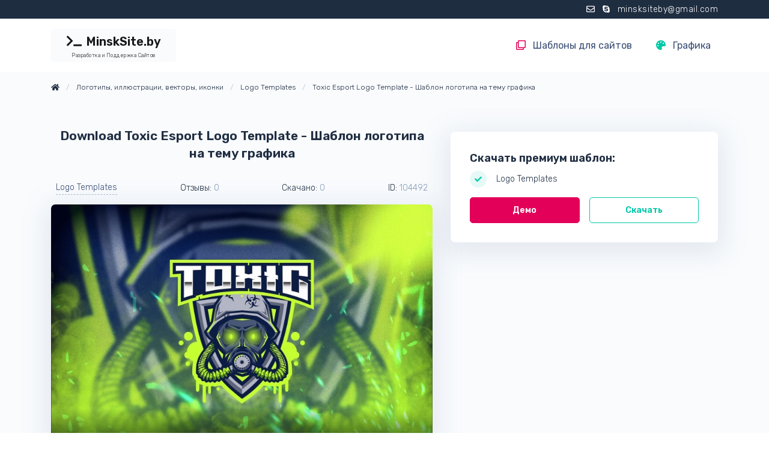

--- FILE ---
content_type: text/html; charset=UTF-8
request_url: https://minsksite.by/graphics/toxic-esport-logo-template
body_size: 6360
content:
<!DOCTYPE html>
<html lang="ru">
    <head>
        <base href="https://minsksite.by">
        <meta charset="UTF-8">
        <meta name="viewport" content="width=device-width, initial-scale=1.0, minimum-scale=1.0">
        <meta name="csrf-token" content="K2B56vLZVXrUKBxmTNBq9gNRJSGGAyUbYxzeqK60">

        <title>
                            Download Toxic Esport Logo Template - Шаблон логотипа на тему графика                    </title>

            <meta name="title" content="Download Toxic Esport Logo Template - Шаблон логотипа на тему графика">
    <meta name="description" content="Download Шаблон логотипа &quot;Toxic Esport Logo Template&quot; / Toxic Esport Logo Template - Шаблон логотипа на тему графика esport,logoesport,gaming,logotemplate,character,illustration,vector,sport,graphic,logo,toxic,mask,gas,nuclear,radiation">
    <meta name="twitter:card" content="summary">
    <meta name="twitter:title" content="Download Toxic Esport Logo Template - Шаблон логотипа на тему графика"/>
    <meta name="twitter:description" content="Download Шаблон логотипа &quot;Toxic Esport Logo Template&quot; / Toxic Esport Logo Template - Шаблон логотипа на тему графика esport,logoesport,gaming,logotemplate,character,illustration,vector,sport,graphic,logo,toxic,mask,gas,nuclear,radiation"/>
    <meta property="og:type" content="article"/>
    <meta property="og:url" content="https://minsksite.by/graphics/toxic-esport-logo-template">
    <meta property="og:site_name" content="MinskSite.by"/>
    <meta property="og:title" content="Download Toxic Esport Logo Template - Шаблон логотипа на тему графика">
    <meta property="og:description" content="Download Шаблон логотипа &quot;Toxic Esport Logo Template&quot; / Toxic Esport Logo Template - Шаблон логотипа на тему графика esport,logoesport,gaming,logotemplate,character,illustration,vector,sport,graphic,logo,toxic,mask,gas,nuclear,radiation">
    <meta property="og:image" content="https://s.tmimgcdn.com/scr/590x300/104400/toxic-esport-logo-template-logo-template_104492-original.jpg">
    <meta property="og:locale" content="ru">
            <meta property="og:locale:alternate" content="ru">
    


        <link rel="stylesheet" href="https://minsksite.by/themes/bootstrap/public/css/app.min.css?v=1.0.3">
        <link rel="shortcut icon" href="https://minsksite.by/storage/media/w0t5iKq9LnnChxrPiTSQiZPL8TRLAfli7D5PDiXM.svg" type="image/x-icon">
        <link rel="canonical" href="https://minsksite.by/graphics/toxic-esport-logo-template" />
        
        <!-- Yandex Native Ads -->
        <script>window.yaContextCb=window.yaContextCb||[]</script>
        <script src="https://yandex.ru/ads/system/context.js" async></script>
        <script>
          window.yaContextCb.push(() => {
            Ya.Context.AdvManager.render({
              "blockId": "R-A-1955301-12",
              "type": "fullscreen",
              "platform": "touch"
            })
          })
        </script>
        <script>
          window.yaContextCb.push(() => {
            Ya.Context.AdvManager.render({
              "blockId": "R-A-1955301-13",
              "type": "fullscreen",
              "platform": "desktop"
            })
          })
        </script>
        <script>
        window.yaContextCb.push(() => {
            Ya.Context.AdvManager.render({
                "blockId": "R-A-1955301-14",
                "type": "floorAd",
                "platform": "touch"
            })
        })
        </script>

        <script>
        window.yaContextCb.push(() => {
            Ya.Context.AdvManager.render({
                "blockId": "R-A-1955301-15",
                "type": "floorAd",
                "platform": "desktop"
            })
        })
        </script>


    </head>
    <body class="page-template">
        <div class="wrapper" id="app">


            <div class="top-line border-top border-dark py-1 bg-dark">
    <div class="container">
        <div class="row">
            <div class="col-lg-12 text-sm-right text-light font-size-sm font-weight-light text-space">
                <div class="d-sm-inline-block">
                    <i class="far fa-envelope mr-2"></i>
                    <i class="fab fa-skype mr-2"></i>
                    <a href="skype:live:minsksiteby?chat" class="text-white">minsksiteby@gmail.com</a>
                </div>
                            </div>
        </div>
    </div>
</div>
            <header id="header" class="header">
    <div class="header-section">
        <div id="logoAndNav" class="container">
            <nav class="navbar navbar-expand-lg bg-white navbar-light">

                <a class="navbar-brand font-weight-bold btn btn-light my-2" href="/">
    <i class="fas fa-terminal mr-1"></i> MinskSite.by
    <div class="font-size-us font-weight-light text-space">Разработка и Поддержка Сайтов</div>
</a>
                <button class="navbar-toggler border-0"
        type="button"
        data-toggle="collapse"
        data-target="#mainMenu"
        aria-controls="mainMenu"
        aria-expanded="false"
        aria-label="Toggle navigation">
        <span class="navbar-toggler-default">
            <img src="https://minsksite.by/themes/bootstrap/public/icons/menu.svg" alt="Open menu" title="Open menu" width="32" height="32" >
        </span>
        <span class="navbar-toggler-toggled">
            <img src="https://minsksite.by/themes/bootstrap/public/icons/close.svg" alt="Close menu" title="Close menu" width="32" height="32">
        </span>
</button>

<div id="mainMenu" class="collapse navbar-collapse"><ul class="navbar-nav ml-auto py-lg-2"><li class="nav-item ml-md-3"><a href="https://minsksite.by/categories" target="_self" class="nav-link text-body font-weight-normal"><i class="far fa-clone text-pink mr-2 mr-lg-1"></i>
 Шаблоны для сайтов</a></li><li class="nav-item ml-md-3"><a href="https://minsksite.by/graphics" target="_self" class="nav-link text-body font-weight-normal"><i class="fas fa-palette text-success mr-2 mr-lg-1"></i>
 Графика</a></li></ul></div>

            </nav>
        </div>
    </div>
</header>

            <section class="text-center">
                <div class="container">
                    <div class="row justify-content-center">
                        <!-- Yandex.RTB R-A-1955301-9 -->
                        <div id="yandex_rtb_R-A-1955301-9"></div>
                        <script>
                          window.yaContextCb.push(() => {
                            Ya.Context.AdvManager.render({
                              "blockId": "R-A-1955301-9",
                              "renderTo": "yandex_rtb_R-A-1955301-9"
                            })
                          })
                        </script>
                    </div>
                </div>
            </section>

                <section class="custom-service-wrapper bg-light position-relative pb-5">

        <div class="container py-3">
    <div class="row align-items-center">
        <div class="col-12 col-sm mb-0">
            <nav aria-label="breadcrumb">
                <ol itemscope
                    itemtype="https://schema.org/BreadcrumbList"
                    class="breadcrumb breadcrumb-no-gutter d-block text-truncate font-size-xs mb-0">
                    <li itemprop="itemListElement"
                        itemscope
                        itemtype="https://schema.org/ListItem"
                        class="breadcrumb-item d-inline">
                        <a itemprop="item"
                           itemid="https://minsksite.by"
                           href="https://minsksite.by">
                            <i class="fas fa-home"></i>
                            <meta itemprop="name" content="Купить сайт под ключ недорого"/>
                        </a>
                        <meta itemprop="position" content="1"/>
                    </li>
                    <li itemprop="itemListElement"
                        itemscope
                        itemtype="https://schema.org/ListItem"
                        class="breadcrumb-item d-inline">

                                                    <a itemprop="item"
                               itemid="https://minsksite.by/graphics"
                               href="https://minsksite.by/graphics">
                                <span itemprop="name">
                                    Логотипы, иллюстрации, векторы, иконки
                                </span>
                            </a>
                        
                        <meta itemprop="position" content="2"/>
                    </li>

                                                                        <li itemprop="itemListElement" itemscope itemtype="https://schema.org/ListItem"
                                class="breadcrumb-item d-inline">
                                <a itemprop="item"
                                   itemid="https://minsksite.by/graphics-types/logo-templates"
                                   href="https://minsksite.by/graphics-types/logo-templates">
                                    <span itemprop="name">
                                        Logo Templates
                                    </span>
                                </a>
                                <meta itemprop="position" content="3"/>
                            </li>
                                            
                                            <li itemprop="itemListElement"
                            itemscope
                            itemtype="https://schema.org/ListItem"
                            class="breadcrumb-item d-inline active"
                            aria-current="page">
                            <a itemprop="item"
                               itemid="https://minsksite.by/graphics/toxic-esport-logo-template"
                               href="https://minsksite.by/graphics/toxic-esport-logo-template">
                                <span itemprop="name">
                                    Toxic Esport Logo Template - Шаблон логотипа на тему графика
                                </span>
                            </a>
                                                            <meta itemprop="position" content="4"/>
                                                    </li>
                    
                </ol>
            </nav>
        </div>
    </div>
</div>

        <div class="container">
            <div class="row">
                <div class="col-lg-7 order-1 order-lg-1 mb-4 rounded-lg">
                    <div class="text-center mt-6 mb-4">
                        <h1 class="h3">
                            Download Toxic Esport Logo Template - Шаблон логотипа на тему графика
                        </h1>
                    </div>
                    <div class="d-flex align-items-center justify-content-between text-dark font-size-sm mb-2 p-2">
                        <a href="https://minsksite.by/graphics-types/logo-templates" class="link-underline text-body">
                            Logo Templates
                        </a>

                                                    <span>
                                Отзывы: <span class="text-muted">0</span>
                            </span>
                        
                        <span>
                            Скачано: <span class="text-muted">0</span>
                        </span>
                        <span>
                            ID: <span class="text-muted">104492</span>
                        </span>
                    </div>

                    <div class="card-columns card-1-count">

            <div class="card mb-5 position-static">
            <img class="card-img lazyload"
                 src="[data-uri]"
                 data-src="https://s.tmimgcdn.com/scr/800x500/104400/toxic-esport-logo-template-logo-template_104492-original.jpg"
                 alt="Download Шаблон логотипа &quot;Toxic Esport Logo Template&quot; / Toxic Esport Logo Template - Шаблон логотипа на тему графика esport,logoesport,gaming,logotemplate,character,illustration,vector,sport,graphic,logo,toxic,mask,gas,nuclear,radiation"
                 title="Download Шаблон логотипа &quot;Toxic Esport Logo Template&quot; / Toxic Esport Logo Template - Шаблон логотипа на тему графика esport,logoesport,gaming,logotemplate,character,illustration,vector,sport,graphic,logo,toxic,mask,gas,nuclear,radiation">
        </div>
    
</div>

                    <a class="link-underline text-body"
                       target="_blank"
                       href="https://s.tmimgcdn.com/scr/104400/toxic-esport-logo-template-logo-template_104492-original.jpg"
                       title="Скриншот - Download Toxic Esport Logo Template - Шаблон логотипа на тему графика">
                        <i class="fas fa-search-plus"></i> Скриншот - Download Toxic Esport Logo Template - Шаблон логотипа на тему графика
                    </a>

                    <ul class="list-inline my-5">
    <li class="list-inline-item">
        <a class="btn btn-sm btn-icon btn-soft-drupal"
           rel="nofollow noopener"
           target="_blank"
           href="https://www.facebook.com/sharer/sharer.php?u=https%3A%2F%2Fminsksite.by%2Fgraphics%2Ftoxic-esport-logo-template">
            <i class="fab fa-2x fa-facebook-f"></i>
        </a>
    </li>
    <li class="list-inline-item">
        <a class="btn btn-sm btn-icon btn-soft-red"
           rel="nofollow noopener"
           target="_blank"
           href="https://www.pinterest.com/pin/create/button?media=https%3A%2F%2Fs.tmimgcdn.com%2Fscr%2F104400%2Ftoxic-esport-logo-template-logo-template_104492-original.jpg&description=Download+Toxic+Esport+Logo+Template+-+%D0%A8%D0%B0%D0%B1%D0%BB%D0%BE%D0%BD+%D0%BB%D0%BE%D0%B3%D0%BE%D1%82%D0%B8%D0%BF%D0%B0+%D0%BD%D0%B0+%D1%82%D0%B5%D0%BC%D1%83+%D0%B3%D1%80%D0%B0%D1%84%D0%B8%D0%BA%D0%B0.+Download+%D0%A8%D0%B0%D0%B1%D0%BB%D0%BE%D0%BD+%D0%BB%D0%BE%D0%B3%D0%BE%D1%82%D0%B8%D0%BF%D0%B0+%22Toxic+Esport+Logo+Template%22+%2F+Toxic+Esport+Logo+Template+-+%D0%A8%D0%B0%D0%B1%D0%BB%D0%BE%D0%BD+%D0%BB%D0%BE%D0%B3%D0%BE%D1%82%D0%B8%D0%BF%D0%B0+%D0%BD%D0%B0+%D1%82%D0%B5%D0%BC%D1%83+%D0%B3%D1%80%D0%B0%D1%84%D0%B8%D0%BA%D0%B0+esport%2Clogoesport%2Cgaming%2Clogotemplate%2Ccharacter%2Cillustration%2Cvector%2Csport%2Cgraphic%2Clogo%2Ctoxic%2Cmask%2Cgas%2Cnuclear%2Cradiation.&url=https%3A%2F%2Fminsksite.by%2Fgraphics%2Ftoxic-esport-logo-template">
            <i class="fab fa-2x fa-pinterest-p"></i>
        </a>
    </li>
</ul>

                    <div class="mb-8">

                        <h3 class="mt-4 mb-2">Описание шаблона:</h3>
                        <p>
                            Download Шаблон логотипа "Toxic Esport Logo Template" / Toxic Esport Logo Template - Шаблон логотипа на тему графика esport,logoesport,gaming,logotemplate,character,illustration,vector,sport,graphic,logo,toxic,mask,gas,nuclear,radiation
                        </p>

                                            </div>

                    <div class="image-features mt-3">
                        <div class="card-columns card-1-count">

    <div class="card-img overflow-hidden">
            </div>

</div>
                    </div>
                </div>

                <div class="col-lg-5 order-2 order-lg-2">
                    <div class="pt-lg-4 pb-1">

                        <div class="mb-4">
    <div id="yandex_rtb_R-A-1955301-10"></div>
    <script>
      window.yaContextCb.push(() => {
        Ya.Context.AdvManager.render({
          "blockId": "R-A-1955301-10",
          "renderTo": "yandex_rtb_R-A-1955301-10"
        })
      })
    </script>
<!--     <a href="https://t.me/hot_top_ali" target="_blank" rel="nofollow" style="display: block; width: 100%; max-width: 800px; text-decoration: none; cursor: pointer;margin-top: 32px;">
    <video autoplay loop muted playsinline style="width: 100%; height: auto; display: block;">
        <source src="https://minsksite.by/themes/bootstrap/public/images/vid3.mp4" type="video/mp4">
        Дополнительные источники для поддержки разных браузеров (опционально)
        <source src="your_video.webm" type="video/webm">
        🔥 Топчик с Али и ЯМ (Агрегатор топ-товаров и промокодов с AliExpress и ЯндексМаркет)
    </video>
</a> -->
</div>

                        <div class="card text-dark p-3 mb-5">
                            <div class="card-body">
                                <div class="d-flex align-items-start justify-content-between">
                                    <h2 class="h4">
                                        Скачать премиум
                                        шаблон:
                                    </h2>
                                </div>

                                <div class="function-list mb-3">
                                    <div class="media align-items-center mb-2">
                                        <span class="icon icon-xs icon-soft-success icon-circle mr-3">
                                            <i class="fas fa-check"></i>
                                        </span>
                                        <div class="media-body font-size-sm">
                                            Logo Templates
                                        </div>
                                    </div>

                                                                                                                
                                </div>

<!--                                 <div class="preview-buttons">
                                    <a href="https://www.templatemonster.com/ru/logo-templates-type/104492.html?aff=minsksite" rel="nofollow" target="_blank"
                                       class="btn btn-sm btn-pink text-truncate w-50">
                                        Демо
                                    </a>
                                    <a href="https://www.templatemonster.com/ru/logo-templates-type/104492.html?aff=minsksite" rel="nofollow" target="_blank"
                                       class="btn btn-sm btn-outline-success text-truncate w-50 ml-3 px-3">
                                        Скачать
                                    </a>
                                </div> -->
                                <div class="preview-buttons">
                                    <a href="/download-not-available" rel="nofollow" class="btn btn-sm btn-pink text-truncate w-50">
                                        Демо
                                    </a>
                                    <a href="/download-not-available" rel="nofollow" class="btn btn-sm btn-outline-success text-truncate w-50 ml-3 px-3">
                                        Скачать
                                    </a>
                                </div>

                            </div>

                        </div>

                        
                    </div>

                </div>
            </div>
        </div>

        <div class="border-rounded text-light">
    <svg xmlns="http://www.w3.org/2000/svg" viewBox="0 0 144.54 17.34" preserveAspectRatio="none" fill="currentColor"><path d="M144.54,17.34H0V0H144.54ZM0,0S32.36,17.34,72.27,17.34,144.54,0,144.54,0"></path></svg>
</div>
    </section>

    
            <div class="container">
                <div id="yandex_rtb_C-A-1955301-1"></div>
                <script>window.yaContextCb.push(()=>{
                    Ya.Context.AdvManager.renderWidget({
                      renderTo: 'yandex_rtb_C-A-1955301-1',
                      blockId: 'C-A-1955301-1'
                    })
                  })</script>
            </div>

            <section class="bg-white text-center space-1 position-relative">

                <div class="border-rounded text-dark">
    <svg xmlns="http://www.w3.org/2000/svg" viewBox="0 0 144.54 17.34" preserveAspectRatio="none" fill="currentColor"><path d="M144.54,17.34H0V0H144.54ZM0,0S32.36,17.34,72.27,17.34,144.54,0,144.54,0"></path></svg>
</div>
            </section>

            <section class="bg-dark text-center space-1">
    <footer class="container">
        <a class="navbar-brand font-weight-bold btn btn-outline-dev mb-3" href="/">
            <i class="fas fa-terminal mr-1"></i> MinskSite.by
            <div class="font-size-us font-weight-light text-space">Разработка и Поддержка Сайтов</div>
        </a>

        <p class="small text-light text-space font-weight-light mb-0">2025 © >_ MinskSite.by - <a class="text-light" href="https://minsksite.by" title="Скачать Бесплатные и Премиум шаблоны для сайта">Скачать Бесплатные и Премиум шаблоны для сайта</a>. <a class="text-muted" target="_blank" href="https://teslu.ru">Техно-новости / Обзоры гаджетов</a></p>
        <div class="col-12">
            <ul class="list-inline mt-3 mb-0">
    <li class="list-inline-item">
        <a class="btn btn-xs btn-icon btn-soft-light" target="_blank"
           rel="nofollow noopener"
           href="https://www.facebook.com/WordPressTemplates2021/">
            <i class="fab fa-facebook-f"></i>
        </a>
    </li>
    <li class="list-inline-item">
        <a class="btn btn-xs btn-icon btn-soft-light" target="_blank"
           rel="nofollow noopener"
           href="https://www.pinterest.com/topthemesboard/%2B100-шаблоны-wordpress-и-html5-лучшие-и-новые-2021/">
            <i class="fab fa-pinterest-p"></i>
        </a>
    </li>
</ul>
        </div>
    </footer>



</section>




        </div>

        <script data-search-pseudo-elements async defer
                src="https://cdnjs.cloudflare.com/ajax/libs/font-awesome/5.15.1/js/all.min.js"
                crossorigin="anonymous"></script>


        <script async defer src="https://minsksite.by/themes/bootstrap/public/js/app.min.js?v=1.0.3"></script>
        <script async defer src="https://cdn.jsdelivr.net/npm/pace-js@latest/pace.min.js"></script>

                    <!-- Yandex.Metrika counter -->
<script type="text/javascript" >
    (function(m,e,t,r,i,k,a){m[i]=m[i]||function(){(m[i].a=m[i].a||[]).push(arguments)};
        m[i].l=1*new Date();k=e.createElement(t),a=e.getElementsByTagName(t)[0],k.async=1,k.src=r,a.parentNode.insertBefore(k,a)})
    (window, document, "script", "https://mc.yandex.ru/metrika/tag.js", "ym");

    ym(71512252, "init", {
        clickmap:true,
        trackLinks:true,
        accurateTrackBounce:true
    });
</script>
<noscript><div><img src="https://mc.yandex.ru/watch/71512252" style="position:absolute; left:-9999px;" alt="" /></div></noscript>
<!-- /Yandex.Metrika counter -->
                <script>
window.addEventListener("load", () => {
    const render = (imageId) => {
        window.yaContextCb.push(() => {
            Ya.Context.AdvManager.render({
                "renderTo": imageId,
                "blockId": "R-A-1955301-11",
                "type": "inImage"
            })
        })
    }
    const renderInImage = (images) => {
        if (!images.length) {
            return
        }
        const image = images.shift()
        image.id = `yandex_rtb_R-A-1955301-11-${Math.random().toString(16).slice(2)}`
        if (image.tagName === "IMG" && !image.complete) {
            image.addEventListener("load", () => {
                render(image.id)
            }, { once: true })
        } else {
            render(image.id)
        }
        renderInImage(images)
    }
    renderInImage(Array.from(document.querySelectorAll(".page-template .card img")))
}, { once: true })
</script>
    </body>
</html>
